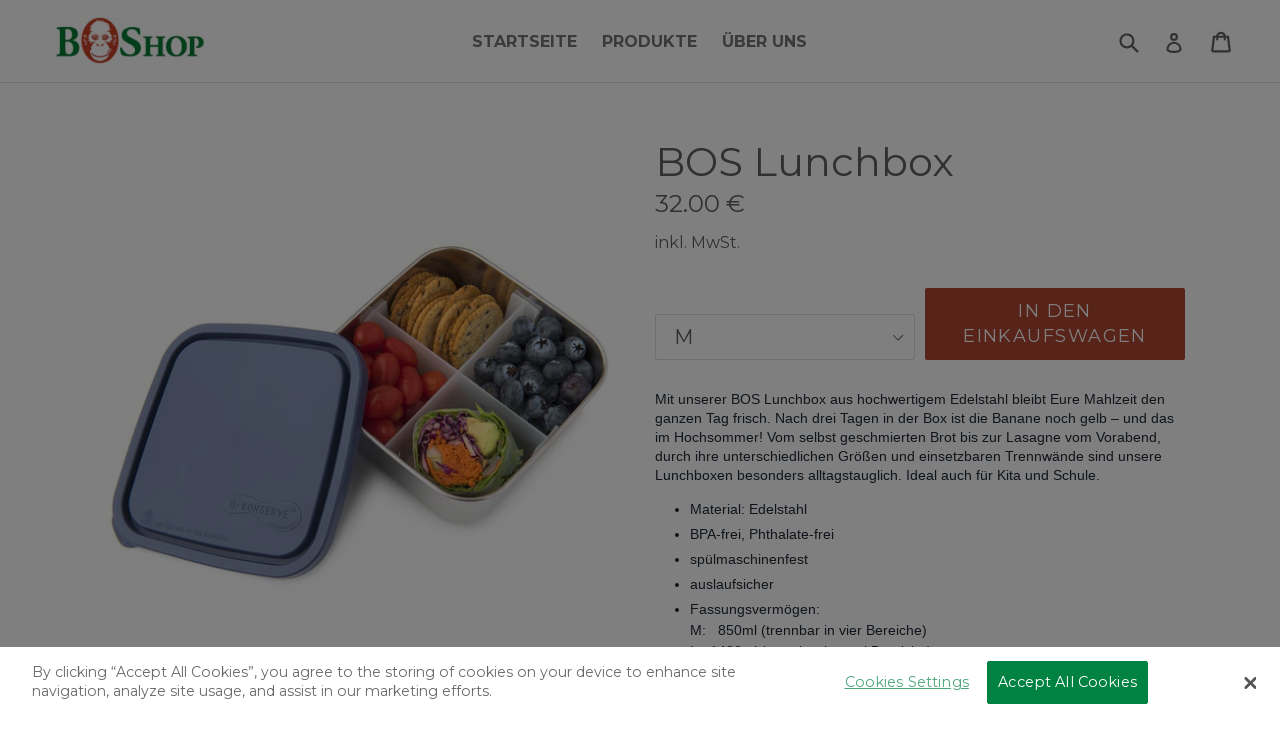

--- FILE ---
content_type: text/css
request_url: https://cdn.shopify.com/s/files/1/2338/0095/files/hero-style.css?10394505197519631608
body_size: 1574
content:
.cd-header{position:absolute;z-index:2;top:0;left:0;width:100%;height:50px;background-color:#21272c;-webkit-font-smoothing:antialiased;-moz-osx-font-smoothing:grayscale}@media only screen and (min-width: 768px){.cd-header{height:70px;background-color:transparent}}#cd-logo{float:left;margin:13px 0 0 5%}#cd-logo img{display:block}@media only screen and (min-width: 768px){#cd-logo{margin:23px 0 0 5%}}.cd-primary-nav{float:right;margin-right:5%;width:44px;height:100%;background:url(../assets/cd-icon-menu.svg) no-repeat center center}.cd-primary-nav ul{position:absolute;top:0;left:0;width:100%;-webkit-transform:translateY(-100%);-moz-transform:translateY(-100%);-ms-transform:translateY(-100%);-o-transform:translateY(-100%);transform:translateY(-100%)}.cd-primary-nav ul.is-visible{box-shadow:0 3px 8px #0003;-webkit-transform:translateY(50px);-moz-transform:translateY(50px);-ms-transform:translateY(50px);-o-transform:translateY(50px);transform:translateY(50px)}.cd-primary-nav a{display:block;height:50px;line-height:50px;padding-left:5%;background:#21272c;border-top:1px solid #333c44;color:#fff}@media only screen and (min-width: 768px){.cd-primary-nav{width:auto;height:auto;background:none}.cd-primary-nav ul{position:static;width:auto;-webkit-transform:translateY(0);-moz-transform:translateY(0);-ms-transform:translateY(0);-o-transform:translateY(0);transform:translateY(0);line-height:70px}.cd-primary-nav ul.is-visible{-webkit-transform:translateY(0);-moz-transform:translateY(0);-ms-transform:translateY(0);-o-transform:translateY(0);transform:translateY(0)}.cd-primary-nav li{display:inline-block;margin-left:1em}.cd-primary-nav a{display:inline-block;height:auto;font-weight:600;line-height:normal;background:transparent;padding:.6em 1em;border-top:none}}.cd-hero{position:relative;-webkit-font-smoothing:antialiased;-moz-osx-font-smoothing:grayscale}.cd-hero-slider{position:relative;height:360px;overflow:hidden}.cd-hero-slider li{position:absolute;top:0;left:0;width:100%;height:100%;-webkit-transform:translateX(100%);-moz-transform:translateX(100%);-ms-transform:translateX(100%);-o-transform:translateX(100%);transform:translate(100%)}.cd-hero-slider li.selected{position:relative;-webkit-transform:translateX(0);-moz-transform:translateX(0);-ms-transform:translateX(0);-o-transform:translateX(0);transform:translate(0)}.cd-hero-slider li.move-left{-webkit-transform:translateX(-100%);-moz-transform:translateX(-100%);-ms-transform:translateX(-100%);-o-transform:translateX(-100%);transform:translate(-100%)}.cd-hero-slider li.is-moving,.cd-hero-slider li.selected{-webkit-transition:-webkit-transform .5s;-moz-transition:-moz-transform .5s;transition:transform .5s}@media only screen and (min-width: 768px){.cd-hero-slider{height:500px}}@media only screen and (min-width: 1170px){.cd-hero-slider{height:680px}}.cd-hero-slider li{background-position:center center;background-size:cover;background-repeat:no-repeat}.cd-hero-slider li:first-of-type{background-color:#2c343b}.cd-hero-slider li:nth-of-type(2){background-color:#3d4952;background-image:url(../assets/tech-1-mobile.jpg)}.cd-hero-slider li:nth-of-type(3){background-color:#586775;background-image:url(../assets/tech-2-mobile.jpg)}.cd-hero-slider li:nth-of-type(4){background-color:#2c343b;background-image:url(../assets/video-replace-mobile.jpg)}.cd-hero-slider li:nth-of-type(5){background-color:#2c343b;background-image:url(../assets/img.jpg)}.cd-hero-slider .cd-full-width,.cd-hero-slider .cd-half-width{position:absolute;width:100%;height:100%;z-index:1;left:0;top:0;padding-top:100px;text-align:center;-webkit-backface-visibility:hidden;backface-visibility:hidden;-webkit-transform:translateZ(0);-moz-transform:translateZ(0);-ms-transform:translateZ(0);-o-transform:translateZ(0);transform:translateZ(0)}.cd-hero-slider .cd-img-container{display:none}.cd-hero-slider .cd-img-container img{position:absolute;left:50%;top:50%;bottom:auto;right:auto;-webkit-transform:translateX(-50%) translateY(-50%);-moz-transform:translateX(-50%) translateY(-50%);-ms-transform:translateX(-50%) translateY(-50%);-o-transform:translateX(-50%) translateY(-50%);transform:translate(-50%) translateY(-50%)}.cd-hero-slider .cd-bg-video-wrapper{display:none;position:absolute;top:0;left:0;width:100%;height:100%;overflow:hidden}.cd-hero-slider .cd-bg-video-wrapper video{display:block;min-height:100%;min-width:100%;max-width:none;height:auto;width:auto;position:absolute;left:50%;top:50%;bottom:auto;right:auto;-webkit-transform:translateX(-50%) translateY(-50%);-moz-transform:translateX(-50%) translateY(-50%);-ms-transform:translateX(-50%) translateY(-50%);-o-transform:translateX(-50%) translateY(-50%);transform:translate(-50%) translateY(-50%)}.cd-hero-slider h2,.cd-hero-slider p{text-shadow:0 1px 3px rgba(0,0,0,.1);line-height:1.2;margin:0 auto 14px;color:#fff;width:90%;max-width:400px}.cd-hero-slider h2{font-size:2.4rem}.cd-hero-slider p{font-size:1.4rem;line-height:1.4}.cd-hero-slider .cd-btn{display:inline-block;padding:1.2em 1.4em;margin-top:.8em;background-color:#d44457e6;font-size:1.3rem;font-weight:700;letter-spacing:1px;color:#fff;text-transform:uppercase;box-shadow:0 3px 6px #0000001a;-webkit-transition:background-color .2s;-moz-transition:background-color .2s;transition:background-color .2s}.cd-hero-slider .cd-btn.secondary{background-color:#161a1ecc}.cd-hero-slider .cd-btn:nth-of-type(2){margin-left:1em}.no-touch .cd-hero-slider .cd-btn:hover{background-color:#d44457}.no-touch .cd-hero-slider .cd-btn.secondary:hover{background-color:#161a1e}@media only screen and (min-width: 768px){.cd-hero-slider li:nth-of-type(2){background-image:none}.cd-hero-slider li:nth-of-type(3){background-image:none}.cd-hero-slider li:nth-of-type(4){background-image:none}.cd-hero-slider .cd-full-width,.cd-hero-slider .cd-half-width{padding-top:150px}.cd-hero-slider .cd-bg-video-wrapper{display:block}.cd-hero-slider .cd-half-width{width:45%}.cd-hero-slider .cd-half-width:first-of-type{left:5%}.cd-hero-slider .cd-half-width:nth-of-type(2){right:5%;left:auto}.cd-hero-slider .cd-img-container{display:block}.cd-hero-slider h2,.cd-hero-slider p{max-width:520px}.cd-hero-slider h2{font-size:2.4em;font-weight:300}.cd-hero-slider .cd-btn{font-size:1.4rem}}@media only screen and (min-width: 1170px){.cd-hero-slider .cd-full-width,.cd-hero-slider .cd-half-width{padding-top:220px}.cd-hero-slider h2,.cd-hero-slider p{margin-bottom:20px}.cd-hero-slider h2{font-size:3.2em}.cd-hero-slider p{font-size:1.6rem}}@media only screen and (min-width: 768px){.cd-hero-slider .cd-half-width{opacity:0;-webkit-transform:translateX(40px);-moz-transform:translateX(40px);-ms-transform:translateX(40px);-o-transform:translateX(40px);transform:translate(40px)}.cd-hero-slider .move-left .cd-half-width{-webkit-transform:translateX(-40px);-moz-transform:translateX(-40px);-ms-transform:translateX(-40px);-o-transform:translateX(-40px);transform:translate(-40px)}.cd-hero-slider .selected .cd-half-width{opacity:1;-webkit-transform:translateX(0);-moz-transform:translateX(0);-ms-transform:translateX(0);-o-transform:translateX(0);transform:translate(0)}.cd-hero-slider .is-moving .cd-half-width{-webkit-transition:opacity 0s .5s,-webkit-transform 0s .5s;-moz-transition:opacity 0s .5s,-moz-transform 0s .5s;transition:opacity 0s .5s,transform 0s .5s}.cd-hero-slider li.selected.from-left .cd-half-width:nth-of-type(2),.cd-hero-slider li.selected.from-right .cd-half-width:first-of-type{-webkit-transition:opacity .4s .2s,-webkit-transform .5s .2s;-moz-transition:opacity .4s .2s,-moz-transform .5s .2s;transition:opacity .4s .2s,transform .5s .2s}.cd-hero-slider li.selected.from-left .cd-half-width:first-of-type,.cd-hero-slider li.selected.from-right .cd-half-width:nth-of-type(2){-webkit-transition:opacity .4s .4s,-webkit-transform .5s .4s;-moz-transition:opacity .4s .4s,-moz-transform .5s .4s;transition:opacity .4s .4s,transform .5s .4s}.cd-hero-slider .cd-full-width h2,.cd-hero-slider .cd-full-width p,.cd-hero-slider .cd-full-width .cd-btn{opacity:0;-webkit-transform:translateX(100px);-moz-transform:translateX(100px);-ms-transform:translateX(100px);-o-transform:translateX(100px);transform:translate(100px)}.cd-hero-slider .move-left .cd-full-width h2,.cd-hero-slider .move-left .cd-full-width p,.cd-hero-slider .move-left .cd-full-width .cd-btn{opacity:0;-webkit-transform:translateX(-100px);-moz-transform:translateX(-100px);-ms-transform:translateX(-100px);-o-transform:translateX(-100px);transform:translate(-100px)}.cd-hero-slider .selected .cd-full-width h2,.cd-hero-slider .selected .cd-full-width p,.cd-hero-slider .selected .cd-full-width .cd-btn{opacity:1;-webkit-transform:translateX(0);-moz-transform:translateX(0);-ms-transform:translateX(0);-o-transform:translateX(0);transform:translate(0)}.cd-hero-slider li.is-moving .cd-full-width h2,.cd-hero-slider li.is-moving .cd-full-width p,.cd-hero-slider li.is-moving .cd-full-width .cd-btn{-webkit-transition:opacity 0s .5s,-webkit-transform 0s .5s;-moz-transition:opacity 0s .5s,-moz-transform 0s .5s;transition:opacity 0s .5s,transform 0s .5s}.cd-hero-slider li.selected h2{-webkit-transition:opacity .4s .2s,-webkit-transform .5s .2s;-moz-transition:opacity .4s .2s,-moz-transform .5s .2s;transition:opacity .4s .2s,transform .5s .2s}.cd-hero-slider li.selected p{-webkit-transition:opacity .4s .3s,-webkit-transform .5s .3s;-moz-transition:opacity .4s .3s,-moz-transform .5s .3s;transition:opacity .4s .3s,transform .5s .3s}.cd-hero-slider li.selected .cd-btn{-webkit-transition:opacity .4s .4s,-webkit-transform .5s .4s,background-color .2s 0s;-moz-transition:opacity .4s .4s,-moz-transform .5s .4s,background-color .2s 0s;transition:opacity .4s .4s,transform .5s .4s,background-color .2s 0s}}.cd-slider-nav{position:absolute;width:100%;bottom:0;z-index:2;text-align:center;height:55px;background-color:#00010180}.cd-slider-nav nav,.cd-slider-nav ul,.cd-slider-nav li,.cd-slider-nav a{height:100%}.cd-slider-nav nav{display:inline-block;position:relative}.cd-slider-nav .cd-marker{position:absolute;bottom:0;left:0;width:60px;height:100%;color:#d44457;background-color:#fff;box-shadow:inset 0 2px 0 currentColor;-webkit-transition:-webkit-transform .2s,box-shadow .2s;-moz-transition:-moz-transform .2s,box-shadow .2s;transition:transform .2s,box-shadow .2s}.cd-slider-nav .cd-marker.item-2{-webkit-transform:translateX(100%);-moz-transform:translateX(100%);-ms-transform:translateX(100%);-o-transform:translateX(100%);transform:translate(100%)}.cd-slider-nav .cd-marker.item-3{-webkit-transform:translateX(200%);-moz-transform:translateX(200%);-ms-transform:translateX(200%);-o-transform:translateX(200%);transform:translate(200%)}.cd-slider-nav .cd-marker.item-4{-webkit-transform:translateX(300%);-moz-transform:translateX(300%);-ms-transform:translateX(300%);-o-transform:translateX(300%);transform:translate(300%)}.cd-slider-nav .cd-marker.item-5{-webkit-transform:translateX(400%);-moz-transform:translateX(400%);-ms-transform:translateX(400%);-o-transform:translateX(400%);transform:translate(400%)}.cd-slider-nav ul:after{clear:both;content:"";display:table}.cd-slider-nav li{display:inline-block;width:60px;float:left}.cd-slider-nav li.selected a{color:#2c343b}.no-touch .cd-slider-nav li.selected a:hover{background-color:transparent}.cd-slider-nav a{display:block;position:relative;padding-top:35px;font-size:1rem;font-weight:700;color:#a8b4be;-webkit-transition:background-color .2s;-moz-transition:background-color .2s;transition:background-color .2s}.cd-slider-nav a:before{content:"";position:absolute;width:24px;height:24px;top:8px;left:50%;right:auto;-webkit-transform:translateX(-50%);-moz-transform:translateX(-50%);-ms-transform:translateX(-50%);-o-transform:translateX(-50%);transform:translate(-50%);background:url(../assets/cd-icon-navigation.svg) no-repeat 0 0}.no-touch .cd-slider-nav a:hover{background-color:#00010180}.cd-slider-nav li:first-of-type a:before{background-position:0 0}.cd-slider-nav li.selected:first-of-type a:before{background-position:0 -24px}.cd-slider-nav li:nth-of-type(2) a:before{background-position:-24px 0}.cd-slider-nav li.selected:nth-of-type(2) a:before{background-position:-24px -24px}.cd-slider-nav li:nth-of-type(3) a:before{background-position:-48px 0}.cd-slider-nav li.selected:nth-of-type(3) a:before{background-position:-48px -24px}.cd-slider-nav li:nth-of-type(4) a:before{background-position:-72px 0}.cd-slider-nav li.selected:nth-of-type(4) a:before{background-position:-72px -24px}.cd-slider-nav li:nth-of-type(5) a:before{background-position:-96px 0}.cd-slider-nav li.selected:nth-of-type(5) a:before{background-position:-96px -24px}@media only screen and (min-width: 768px){.cd-slider-nav{height:80px}.cd-slider-nav .cd-marker,.cd-slider-nav li{width:95px}.cd-slider-nav a{padding-top:48px;font-size:1.1rem;text-transform:uppercase}.cd-slider-nav a:before{top:18px}}.cd-main-content{width:90%;max-width:768px;margin:0 auto;padding:2em 0}.cd-main-content p{font-size:1.4rem;line-height:1.8;color:#999;margin:2em 0}@media only screen and (min-width: 1170px){.cd-main-content{padding:3em 0}.cd-main-content p{font-size:1.6rem}}.no-js .cd-hero-slider li{display:none}.no-js .cd-hero-slider li.selected{display:block}.no-js .cd-slider-nav{display:none}
/*# sourceMappingURL=/s/files/1/2338/0095/files/hero-style.css.map?10394505197519631608= */


--- FILE ---
content_type: text/javascript
request_url: https://cdn.shopify.com/s/files/1/2338/0095/files/main.js?10394505197519631608
body_size: 236
content:
jQuery(document).ready(function($){var slidesWrapper=$(".cd-hero-slider");if(slidesWrapper.length>0){var primaryNav=$(".cd-primary-nav"),sliderNav=$(".cd-slider-nav"),navigationMarker=$(".cd-marker"),slidesNumber=slidesWrapper.children("li").length,visibleSlidePosition=0,autoPlayId,autoPlayDelay=5e3;uploadVideo(slidesWrapper),setAutoplay(slidesWrapper,slidesNumber,autoPlayDelay),primaryNav.on("click",function(event){$(event.target).is(".cd-primary-nav")&&$(this).children("ul").toggleClass("is-visible")}),sliderNav.on("click","li",function(event){event.preventDefault();var selectedItem=$(this);if(!selectedItem.hasClass("selected")){var selectedPosition=selectedItem.index(),activePosition=slidesWrapper.find("li.selected").index();activePosition<selectedPosition?nextSlide(slidesWrapper.find(".selected"),slidesWrapper,sliderNav,selectedPosition):prevSlide(slidesWrapper.find(".selected"),slidesWrapper,sliderNav,selectedPosition),visibleSlidePosition=selectedPosition,updateSliderNavigation(sliderNav,selectedPosition),updateNavigationMarker(navigationMarker,selectedPosition+1),setAutoplay(slidesWrapper,slidesNumber,autoPlayDelay)}})}function nextSlide(visibleSlide,container,pagination,n){visibleSlide.removeClass("selected from-left from-right").addClass("is-moving").one("webkitTransitionEnd otransitionend oTransitionEnd msTransitionEnd transitionend",function(){visibleSlide.removeClass("is-moving")}),container.children("li").eq(n).addClass("selected from-right").prevAll().addClass("move-left"),checkVideo(visibleSlide,container,n)}function prevSlide(visibleSlide,container,pagination,n){visibleSlide.removeClass("selected from-left from-right").addClass("is-moving").one("webkitTransitionEnd otransitionend oTransitionEnd msTransitionEnd transitionend",function(){visibleSlide.removeClass("is-moving")}),container.children("li").eq(n).addClass("selected from-left").removeClass("move-left").nextAll().removeClass("move-left"),checkVideo(visibleSlide,container,n)}function updateSliderNavigation(pagination,n){var navigationDot=pagination.find(".selected");navigationDot.removeClass("selected"),pagination.find("li").eq(n).addClass("selected")}function setAutoplay(wrapper,length,delay){wrapper.hasClass("autoplay")&&(clearInterval(autoPlayId),autoPlayId=window.setInterval(function(){autoplaySlider(length)},delay))}function autoplaySlider(length){visibleSlidePosition<length-1?(nextSlide(slidesWrapper.find(".selected"),slidesWrapper,sliderNav,visibleSlidePosition+1),visibleSlidePosition+=1):(prevSlide(slidesWrapper.find(".selected"),slidesWrapper,sliderNav,0),visibleSlidePosition=0),updateNavigationMarker(navigationMarker,visibleSlidePosition+1),updateSliderNavigation(sliderNav,visibleSlidePosition)}function uploadVideo(container){container.find(".cd-bg-video-wrapper").each(function(){var videoWrapper=$(this);if(videoWrapper.is(":visible")){var videoUrl=videoWrapper.data("video"),video=$('<video loop><source src="'+videoUrl+'.mp4" type="video/mp4" /><source src="'+videoUrl+'.webm" type="video/webm" /></video>');video.appendTo(videoWrapper),videoWrapper.parent(".cd-bg-video.selected").length>0&&video.get(0).play()}})}function checkVideo(hiddenSlide,container,n){var hiddenVideo=hiddenSlide.find("video");hiddenVideo.length>0&&hiddenVideo.get(0).pause();var visibleVideo=container.children("li").eq(n).find("video");visibleVideo.length>0&&visibleVideo.get(0).play()}function updateNavigationMarker(marker,n){marker.removeClassPrefix("item").addClass("item-"+n)}$.fn.removeClassPrefix=function(prefix){return this.each(function(i,el){var classes=el.className.split(" ").filter(function(c){return c.lastIndexOf(prefix,0)!==0});el.className=$.trim(classes.join(" "))}),this}});
//# sourceMappingURL=/s/files/1/2338/0095/files/main.js.map?10394505197519631608=
